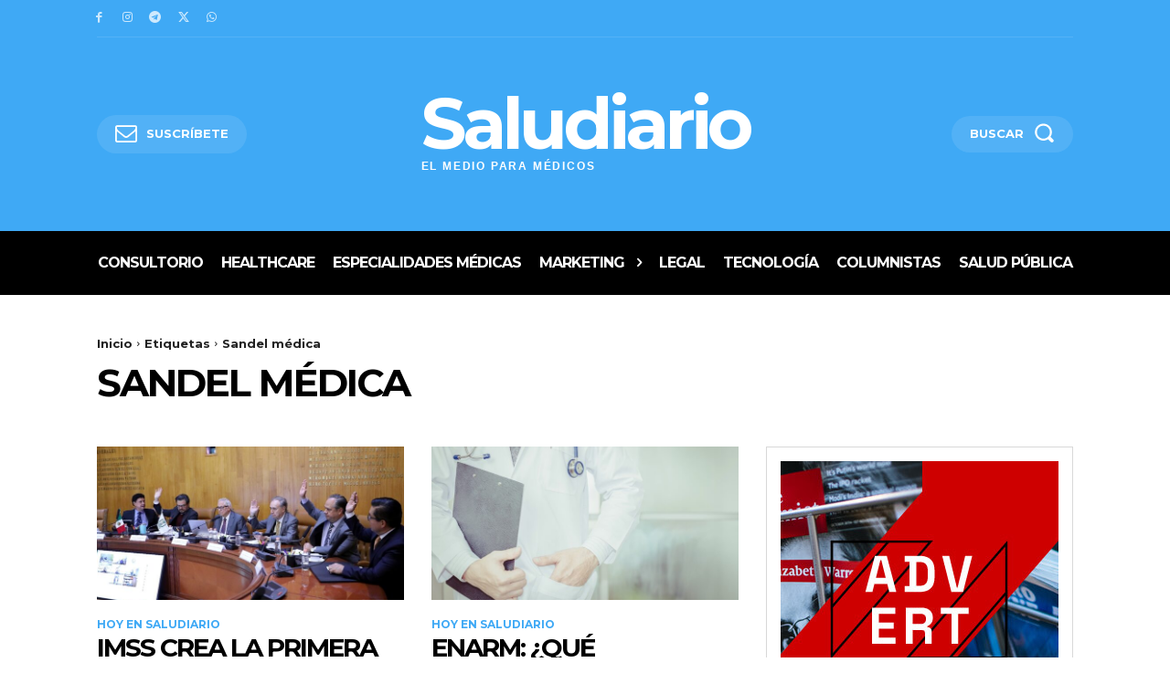

--- FILE ---
content_type: text/html; charset=utf-8
request_url: https://powerad.ai/pubPls/?width=1280&url=https%3A%2F%2Fwww.saludiario.com%2Ftag%2Fsandel-medica%2F&pbjsV=3.0
body_size: -74
content:
{"err":"failed to get pub info"}